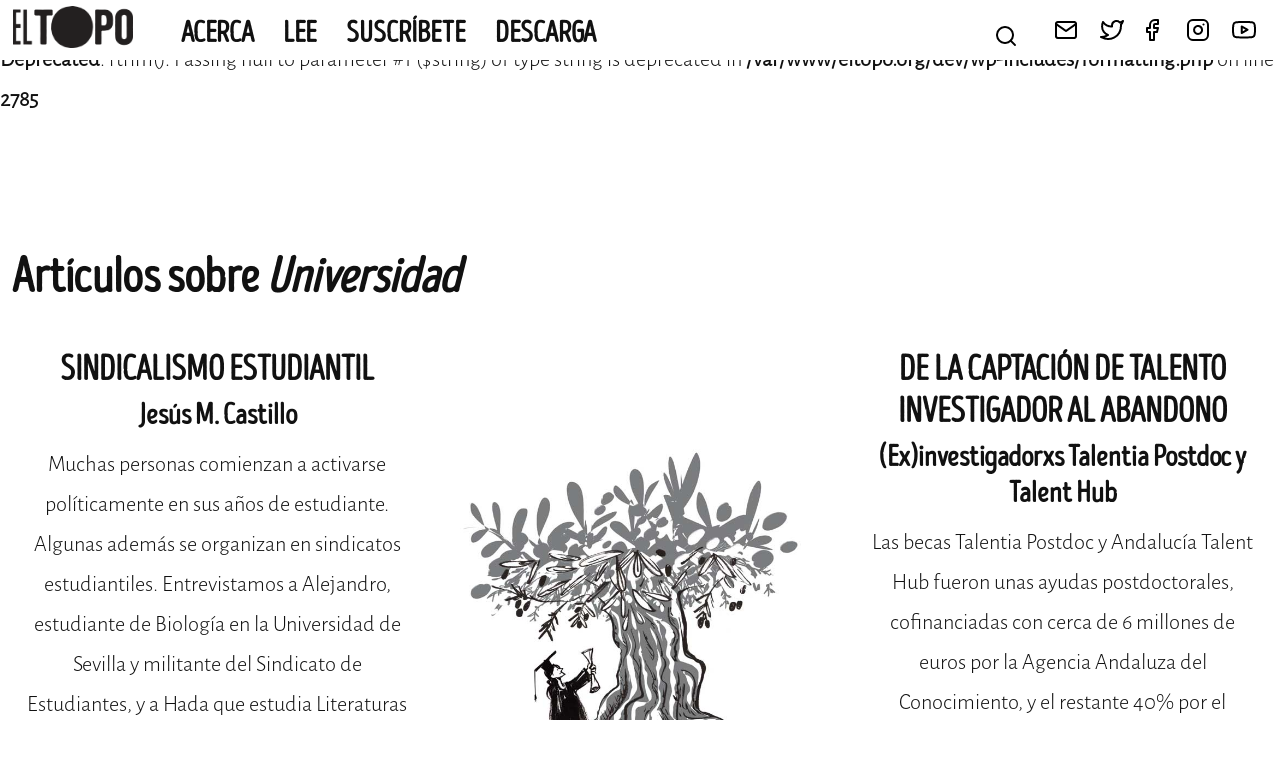

--- FILE ---
content_type: text/html; charset=UTF-8
request_url: https://devdev.eltopo.org/tag/universidad/
body_size: 8764
content:
<br />
<b>Deprecated</b>:  rtrim(): Passing null to parameter #1 ($string) of type string is deprecated in <b>/var/www/eltopo.org/dev/wp-includes/formatting.php</b> on line <b>2785</b><br />

<!DOCTYPE html>
<html lang="es" xmlns:og="http://opengraphprotocol.org/schema/" xmlns:fb="http://www.facebook.com/2008/fbml">
<head>
	<meta charset="UTF-8">
	<meta name="viewport" content="width=device-width, initial-scale=1">
	<link rel="profile" href="https://gmpg.org/xfn/11">

	<title>universidad &#8211; EL TOPO</title>
<meta name='robots' content='max-image-preview:large' />
<link rel="alternate" type="application/rss+xml" title="EL TOPO &raquo; Feed" href="https://devdev.eltopo.org/feed/" />
<link rel="alternate" type="application/rss+xml" title="EL TOPO &raquo; Feed de los comentarios" href="https://devdev.eltopo.org/comments/feed/" />
<link rel="alternate" type="application/rss+xml" title="EL TOPO &raquo; Etiqueta universidad del feed" href="https://devdev.eltopo.org/tag/universidad/feed/" />
<script>
window._wpemojiSettings = {"baseUrl":"https:\/\/s.w.org\/images\/core\/emoji\/14.0.0\/72x72\/","ext":".png","svgUrl":"https:\/\/s.w.org\/images\/core\/emoji\/14.0.0\/svg\/","svgExt":".svg","source":{"concatemoji":"https:\/\/devdev.eltopo.org\/wp-includes\/js\/wp-emoji-release.min.js?ver=6.1.1"}};
/*! This file is auto-generated */
!function(e,a,t){var n,r,o,i=a.createElement("canvas"),p=i.getContext&&i.getContext("2d");function s(e,t){var a=String.fromCharCode,e=(p.clearRect(0,0,i.width,i.height),p.fillText(a.apply(this,e),0,0),i.toDataURL());return p.clearRect(0,0,i.width,i.height),p.fillText(a.apply(this,t),0,0),e===i.toDataURL()}function c(e){var t=a.createElement("script");t.src=e,t.defer=t.type="text/javascript",a.getElementsByTagName("head")[0].appendChild(t)}for(o=Array("flag","emoji"),t.supports={everything:!0,everythingExceptFlag:!0},r=0;r<o.length;r++)t.supports[o[r]]=function(e){if(p&&p.fillText)switch(p.textBaseline="top",p.font="600 32px Arial",e){case"flag":return s([127987,65039,8205,9895,65039],[127987,65039,8203,9895,65039])?!1:!s([55356,56826,55356,56819],[55356,56826,8203,55356,56819])&&!s([55356,57332,56128,56423,56128,56418,56128,56421,56128,56430,56128,56423,56128,56447],[55356,57332,8203,56128,56423,8203,56128,56418,8203,56128,56421,8203,56128,56430,8203,56128,56423,8203,56128,56447]);case"emoji":return!s([129777,127995,8205,129778,127999],[129777,127995,8203,129778,127999])}return!1}(o[r]),t.supports.everything=t.supports.everything&&t.supports[o[r]],"flag"!==o[r]&&(t.supports.everythingExceptFlag=t.supports.everythingExceptFlag&&t.supports[o[r]]);t.supports.everythingExceptFlag=t.supports.everythingExceptFlag&&!t.supports.flag,t.DOMReady=!1,t.readyCallback=function(){t.DOMReady=!0},t.supports.everything||(n=function(){t.readyCallback()},a.addEventListener?(a.addEventListener("DOMContentLoaded",n,!1),e.addEventListener("load",n,!1)):(e.attachEvent("onload",n),a.attachEvent("onreadystatechange",function(){"complete"===a.readyState&&t.readyCallback()})),(e=t.source||{}).concatemoji?c(e.concatemoji):e.wpemoji&&e.twemoji&&(c(e.twemoji),c(e.wpemoji)))}(window,document,window._wpemojiSettings);
</script>
<style>
img.wp-smiley,
img.emoji {
	display: inline !important;
	border: none !important;
	box-shadow: none !important;
	height: 1em !important;
	width: 1em !important;
	margin: 0 0.07em !important;
	vertical-align: -0.1em !important;
	background: none !important;
	padding: 0 !important;
}
</style>
	<link rel='stylesheet' id='wp-block-library-css' href='https://devdev.eltopo.org/wp-includes/css/dist/block-library/style.min.css?ver=6.1.1' media='all' />
<link rel='stylesheet' id='classic-theme-styles-css' href='https://devdev.eltopo.org/wp-includes/css/classic-themes.min.css?ver=1' media='all' />
<style id='global-styles-inline-css'>
body{--wp--preset--color--black: #000000;--wp--preset--color--cyan-bluish-gray: #abb8c3;--wp--preset--color--white: #ffffff;--wp--preset--color--pale-pink: #f78da7;--wp--preset--color--vivid-red: #cf2e2e;--wp--preset--color--luminous-vivid-orange: #ff6900;--wp--preset--color--luminous-vivid-amber: #fcb900;--wp--preset--color--light-green-cyan: #7bdcb5;--wp--preset--color--vivid-green-cyan: #00d084;--wp--preset--color--pale-cyan-blue: #8ed1fc;--wp--preset--color--vivid-cyan-blue: #0693e3;--wp--preset--color--vivid-purple: #9b51e0;--wp--preset--gradient--vivid-cyan-blue-to-vivid-purple: linear-gradient(135deg,rgba(6,147,227,1) 0%,rgb(155,81,224) 100%);--wp--preset--gradient--light-green-cyan-to-vivid-green-cyan: linear-gradient(135deg,rgb(122,220,180) 0%,rgb(0,208,130) 100%);--wp--preset--gradient--luminous-vivid-amber-to-luminous-vivid-orange: linear-gradient(135deg,rgba(252,185,0,1) 0%,rgba(255,105,0,1) 100%);--wp--preset--gradient--luminous-vivid-orange-to-vivid-red: linear-gradient(135deg,rgba(255,105,0,1) 0%,rgb(207,46,46) 100%);--wp--preset--gradient--very-light-gray-to-cyan-bluish-gray: linear-gradient(135deg,rgb(238,238,238) 0%,rgb(169,184,195) 100%);--wp--preset--gradient--cool-to-warm-spectrum: linear-gradient(135deg,rgb(74,234,220) 0%,rgb(151,120,209) 20%,rgb(207,42,186) 40%,rgb(238,44,130) 60%,rgb(251,105,98) 80%,rgb(254,248,76) 100%);--wp--preset--gradient--blush-light-purple: linear-gradient(135deg,rgb(255,206,236) 0%,rgb(152,150,240) 100%);--wp--preset--gradient--blush-bordeaux: linear-gradient(135deg,rgb(254,205,165) 0%,rgb(254,45,45) 50%,rgb(107,0,62) 100%);--wp--preset--gradient--luminous-dusk: linear-gradient(135deg,rgb(255,203,112) 0%,rgb(199,81,192) 50%,rgb(65,88,208) 100%);--wp--preset--gradient--pale-ocean: linear-gradient(135deg,rgb(255,245,203) 0%,rgb(182,227,212) 50%,rgb(51,167,181) 100%);--wp--preset--gradient--electric-grass: linear-gradient(135deg,rgb(202,248,128) 0%,rgb(113,206,126) 100%);--wp--preset--gradient--midnight: linear-gradient(135deg,rgb(2,3,129) 0%,rgb(40,116,252) 100%);--wp--preset--duotone--dark-grayscale: url('#wp-duotone-dark-grayscale');--wp--preset--duotone--grayscale: url('#wp-duotone-grayscale');--wp--preset--duotone--purple-yellow: url('#wp-duotone-purple-yellow');--wp--preset--duotone--blue-red: url('#wp-duotone-blue-red');--wp--preset--duotone--midnight: url('#wp-duotone-midnight');--wp--preset--duotone--magenta-yellow: url('#wp-duotone-magenta-yellow');--wp--preset--duotone--purple-green: url('#wp-duotone-purple-green');--wp--preset--duotone--blue-orange: url('#wp-duotone-blue-orange');--wp--preset--font-size--small: 13px;--wp--preset--font-size--medium: 20px;--wp--preset--font-size--large: 36px;--wp--preset--font-size--x-large: 42px;--wp--preset--spacing--20: 0.44rem;--wp--preset--spacing--30: 0.67rem;--wp--preset--spacing--40: 1rem;--wp--preset--spacing--50: 1.5rem;--wp--preset--spacing--60: 2.25rem;--wp--preset--spacing--70: 3.38rem;--wp--preset--spacing--80: 5.06rem;}:where(.is-layout-flex){gap: 0.5em;}body .is-layout-flow > .alignleft{float: left;margin-inline-start: 0;margin-inline-end: 2em;}body .is-layout-flow > .alignright{float: right;margin-inline-start: 2em;margin-inline-end: 0;}body .is-layout-flow > .aligncenter{margin-left: auto !important;margin-right: auto !important;}body .is-layout-constrained > .alignleft{float: left;margin-inline-start: 0;margin-inline-end: 2em;}body .is-layout-constrained > .alignright{float: right;margin-inline-start: 2em;margin-inline-end: 0;}body .is-layout-constrained > .aligncenter{margin-left: auto !important;margin-right: auto !important;}body .is-layout-constrained > :where(:not(.alignleft):not(.alignright):not(.alignfull)){max-width: var(--wp--style--global--content-size);margin-left: auto !important;margin-right: auto !important;}body .is-layout-constrained > .alignwide{max-width: var(--wp--style--global--wide-size);}body .is-layout-flex{display: flex;}body .is-layout-flex{flex-wrap: wrap;align-items: center;}body .is-layout-flex > *{margin: 0;}:where(.wp-block-columns.is-layout-flex){gap: 2em;}.has-black-color{color: var(--wp--preset--color--black) !important;}.has-cyan-bluish-gray-color{color: var(--wp--preset--color--cyan-bluish-gray) !important;}.has-white-color{color: var(--wp--preset--color--white) !important;}.has-pale-pink-color{color: var(--wp--preset--color--pale-pink) !important;}.has-vivid-red-color{color: var(--wp--preset--color--vivid-red) !important;}.has-luminous-vivid-orange-color{color: var(--wp--preset--color--luminous-vivid-orange) !important;}.has-luminous-vivid-amber-color{color: var(--wp--preset--color--luminous-vivid-amber) !important;}.has-light-green-cyan-color{color: var(--wp--preset--color--light-green-cyan) !important;}.has-vivid-green-cyan-color{color: var(--wp--preset--color--vivid-green-cyan) !important;}.has-pale-cyan-blue-color{color: var(--wp--preset--color--pale-cyan-blue) !important;}.has-vivid-cyan-blue-color{color: var(--wp--preset--color--vivid-cyan-blue) !important;}.has-vivid-purple-color{color: var(--wp--preset--color--vivid-purple) !important;}.has-black-background-color{background-color: var(--wp--preset--color--black) !important;}.has-cyan-bluish-gray-background-color{background-color: var(--wp--preset--color--cyan-bluish-gray) !important;}.has-white-background-color{background-color: var(--wp--preset--color--white) !important;}.has-pale-pink-background-color{background-color: var(--wp--preset--color--pale-pink) !important;}.has-vivid-red-background-color{background-color: var(--wp--preset--color--vivid-red) !important;}.has-luminous-vivid-orange-background-color{background-color: var(--wp--preset--color--luminous-vivid-orange) !important;}.has-luminous-vivid-amber-background-color{background-color: var(--wp--preset--color--luminous-vivid-amber) !important;}.has-light-green-cyan-background-color{background-color: var(--wp--preset--color--light-green-cyan) !important;}.has-vivid-green-cyan-background-color{background-color: var(--wp--preset--color--vivid-green-cyan) !important;}.has-pale-cyan-blue-background-color{background-color: var(--wp--preset--color--pale-cyan-blue) !important;}.has-vivid-cyan-blue-background-color{background-color: var(--wp--preset--color--vivid-cyan-blue) !important;}.has-vivid-purple-background-color{background-color: var(--wp--preset--color--vivid-purple) !important;}.has-black-border-color{border-color: var(--wp--preset--color--black) !important;}.has-cyan-bluish-gray-border-color{border-color: var(--wp--preset--color--cyan-bluish-gray) !important;}.has-white-border-color{border-color: var(--wp--preset--color--white) !important;}.has-pale-pink-border-color{border-color: var(--wp--preset--color--pale-pink) !important;}.has-vivid-red-border-color{border-color: var(--wp--preset--color--vivid-red) !important;}.has-luminous-vivid-orange-border-color{border-color: var(--wp--preset--color--luminous-vivid-orange) !important;}.has-luminous-vivid-amber-border-color{border-color: var(--wp--preset--color--luminous-vivid-amber) !important;}.has-light-green-cyan-border-color{border-color: var(--wp--preset--color--light-green-cyan) !important;}.has-vivid-green-cyan-border-color{border-color: var(--wp--preset--color--vivid-green-cyan) !important;}.has-pale-cyan-blue-border-color{border-color: var(--wp--preset--color--pale-cyan-blue) !important;}.has-vivid-cyan-blue-border-color{border-color: var(--wp--preset--color--vivid-cyan-blue) !important;}.has-vivid-purple-border-color{border-color: var(--wp--preset--color--vivid-purple) !important;}.has-vivid-cyan-blue-to-vivid-purple-gradient-background{background: var(--wp--preset--gradient--vivid-cyan-blue-to-vivid-purple) !important;}.has-light-green-cyan-to-vivid-green-cyan-gradient-background{background: var(--wp--preset--gradient--light-green-cyan-to-vivid-green-cyan) !important;}.has-luminous-vivid-amber-to-luminous-vivid-orange-gradient-background{background: var(--wp--preset--gradient--luminous-vivid-amber-to-luminous-vivid-orange) !important;}.has-luminous-vivid-orange-to-vivid-red-gradient-background{background: var(--wp--preset--gradient--luminous-vivid-orange-to-vivid-red) !important;}.has-very-light-gray-to-cyan-bluish-gray-gradient-background{background: var(--wp--preset--gradient--very-light-gray-to-cyan-bluish-gray) !important;}.has-cool-to-warm-spectrum-gradient-background{background: var(--wp--preset--gradient--cool-to-warm-spectrum) !important;}.has-blush-light-purple-gradient-background{background: var(--wp--preset--gradient--blush-light-purple) !important;}.has-blush-bordeaux-gradient-background{background: var(--wp--preset--gradient--blush-bordeaux) !important;}.has-luminous-dusk-gradient-background{background: var(--wp--preset--gradient--luminous-dusk) !important;}.has-pale-ocean-gradient-background{background: var(--wp--preset--gradient--pale-ocean) !important;}.has-electric-grass-gradient-background{background: var(--wp--preset--gradient--electric-grass) !important;}.has-midnight-gradient-background{background: var(--wp--preset--gradient--midnight) !important;}.has-small-font-size{font-size: var(--wp--preset--font-size--small) !important;}.has-medium-font-size{font-size: var(--wp--preset--font-size--medium) !important;}.has-large-font-size{font-size: var(--wp--preset--font-size--large) !important;}.has-x-large-font-size{font-size: var(--wp--preset--font-size--x-large) !important;}
.wp-block-navigation a:where(:not(.wp-element-button)){color: inherit;}
:where(.wp-block-columns.is-layout-flex){gap: 2em;}
.wp-block-pullquote{font-size: 1.5em;line-height: 1.6;}
</style>
<link rel='stylesheet' id='contact-form-7-css' href='https://devdev.eltopo.org/wp-content/plugins/contact-form-7/includes/css/styles.css?ver=5.7.3' media='all' />
<link rel='stylesheet' id='topo-style-base-css' href='https://devdev.eltopo.org/wp-content/themes/topo/style.css?ver=1.0.0' media='all' />
<link rel='stylesheet' id='topo-style-css' href='https://devdev.eltopo.org/wp-content/themes/topo/css/style.css?ver=1.0.0' media='all' />
<link rel="https://api.w.org/" href="https://devdev.eltopo.org/wp-json/" /><link rel="alternate" type="application/json" href="https://devdev.eltopo.org/wp-json/wp/v2/tags/722" /><link rel="EditURI" type="application/rsd+xml" title="RSD" href="https://devdev.eltopo.org/xmlrpc.php?rsd" />
<link rel="wlwmanifest" type="application/wlwmanifest+xml" href="https://devdev.eltopo.org/wp-includes/wlwmanifest.xml" />
<meta name="generator" content="WordPress 6.1.1" />
<link rel='shortcut icon' href='https://devdev.eltopo.org/wp-content/themes/topo/img/favicon.png' />
		<style type="text/css">
					.site-title,
			.site-description {
				position: absolute;
				clip: rect(1px, 1px, 1px, 1px);
				}
					</style>
		<link rel="icon" href="https://devdev.eltopo.org/wp-content/uploads/2022/09/cropped-favicon-32x32.png" sizes="32x32" />
<link rel="icon" href="https://devdev.eltopo.org/wp-content/uploads/2022/09/cropped-favicon-192x192.png" sizes="192x192" />
<link rel="apple-touch-icon" href="https://devdev.eltopo.org/wp-content/uploads/2022/09/cropped-favicon-180x180.png" />
<meta name="msapplication-TileImage" content="https://devdev.eltopo.org/wp-content/uploads/2022/09/cropped-favicon-270x270.png" />
</head>
<body class="archive tag tag-universidad tag-722 wp-custom-logo backdrop hfeed no-sidebar">
<svg xmlns="http://www.w3.org/2000/svg" viewBox="0 0 0 0" width="0" height="0" focusable="false" role="none" style="visibility: hidden; position: absolute; left: -9999px; overflow: hidden;" ><defs><filter id="wp-duotone-dark-grayscale"><feColorMatrix color-interpolation-filters="sRGB" type="matrix" values=" .299 .587 .114 0 0 .299 .587 .114 0 0 .299 .587 .114 0 0 .299 .587 .114 0 0 " /><feComponentTransfer color-interpolation-filters="sRGB" ><feFuncR type="table" tableValues="0 0.49803921568627" /><feFuncG type="table" tableValues="0 0.49803921568627" /><feFuncB type="table" tableValues="0 0.49803921568627" /><feFuncA type="table" tableValues="1 1" /></feComponentTransfer><feComposite in2="SourceGraphic" operator="in" /></filter></defs></svg><svg xmlns="http://www.w3.org/2000/svg" viewBox="0 0 0 0" width="0" height="0" focusable="false" role="none" style="visibility: hidden; position: absolute; left: -9999px; overflow: hidden;" ><defs><filter id="wp-duotone-grayscale"><feColorMatrix color-interpolation-filters="sRGB" type="matrix" values=" .299 .587 .114 0 0 .299 .587 .114 0 0 .299 .587 .114 0 0 .299 .587 .114 0 0 " /><feComponentTransfer color-interpolation-filters="sRGB" ><feFuncR type="table" tableValues="0 1" /><feFuncG type="table" tableValues="0 1" /><feFuncB type="table" tableValues="0 1" /><feFuncA type="table" tableValues="1 1" /></feComponentTransfer><feComposite in2="SourceGraphic" operator="in" /></filter></defs></svg><svg xmlns="http://www.w3.org/2000/svg" viewBox="0 0 0 0" width="0" height="0" focusable="false" role="none" style="visibility: hidden; position: absolute; left: -9999px; overflow: hidden;" ><defs><filter id="wp-duotone-purple-yellow"><feColorMatrix color-interpolation-filters="sRGB" type="matrix" values=" .299 .587 .114 0 0 .299 .587 .114 0 0 .299 .587 .114 0 0 .299 .587 .114 0 0 " /><feComponentTransfer color-interpolation-filters="sRGB" ><feFuncR type="table" tableValues="0.54901960784314 0.98823529411765" /><feFuncG type="table" tableValues="0 1" /><feFuncB type="table" tableValues="0.71764705882353 0.25490196078431" /><feFuncA type="table" tableValues="1 1" /></feComponentTransfer><feComposite in2="SourceGraphic" operator="in" /></filter></defs></svg><svg xmlns="http://www.w3.org/2000/svg" viewBox="0 0 0 0" width="0" height="0" focusable="false" role="none" style="visibility: hidden; position: absolute; left: -9999px; overflow: hidden;" ><defs><filter id="wp-duotone-blue-red"><feColorMatrix color-interpolation-filters="sRGB" type="matrix" values=" .299 .587 .114 0 0 .299 .587 .114 0 0 .299 .587 .114 0 0 .299 .587 .114 0 0 " /><feComponentTransfer color-interpolation-filters="sRGB" ><feFuncR type="table" tableValues="0 1" /><feFuncG type="table" tableValues="0 0.27843137254902" /><feFuncB type="table" tableValues="0.5921568627451 0.27843137254902" /><feFuncA type="table" tableValues="1 1" /></feComponentTransfer><feComposite in2="SourceGraphic" operator="in" /></filter></defs></svg><svg xmlns="http://www.w3.org/2000/svg" viewBox="0 0 0 0" width="0" height="0" focusable="false" role="none" style="visibility: hidden; position: absolute; left: -9999px; overflow: hidden;" ><defs><filter id="wp-duotone-midnight"><feColorMatrix color-interpolation-filters="sRGB" type="matrix" values=" .299 .587 .114 0 0 .299 .587 .114 0 0 .299 .587 .114 0 0 .299 .587 .114 0 0 " /><feComponentTransfer color-interpolation-filters="sRGB" ><feFuncR type="table" tableValues="0 0" /><feFuncG type="table" tableValues="0 0.64705882352941" /><feFuncB type="table" tableValues="0 1" /><feFuncA type="table" tableValues="1 1" /></feComponentTransfer><feComposite in2="SourceGraphic" operator="in" /></filter></defs></svg><svg xmlns="http://www.w3.org/2000/svg" viewBox="0 0 0 0" width="0" height="0" focusable="false" role="none" style="visibility: hidden; position: absolute; left: -9999px; overflow: hidden;" ><defs><filter id="wp-duotone-magenta-yellow"><feColorMatrix color-interpolation-filters="sRGB" type="matrix" values=" .299 .587 .114 0 0 .299 .587 .114 0 0 .299 .587 .114 0 0 .299 .587 .114 0 0 " /><feComponentTransfer color-interpolation-filters="sRGB" ><feFuncR type="table" tableValues="0.78039215686275 1" /><feFuncG type="table" tableValues="0 0.94901960784314" /><feFuncB type="table" tableValues="0.35294117647059 0.47058823529412" /><feFuncA type="table" tableValues="1 1" /></feComponentTransfer><feComposite in2="SourceGraphic" operator="in" /></filter></defs></svg><svg xmlns="http://www.w3.org/2000/svg" viewBox="0 0 0 0" width="0" height="0" focusable="false" role="none" style="visibility: hidden; position: absolute; left: -9999px; overflow: hidden;" ><defs><filter id="wp-duotone-purple-green"><feColorMatrix color-interpolation-filters="sRGB" type="matrix" values=" .299 .587 .114 0 0 .299 .587 .114 0 0 .299 .587 .114 0 0 .299 .587 .114 0 0 " /><feComponentTransfer color-interpolation-filters="sRGB" ><feFuncR type="table" tableValues="0.65098039215686 0.40392156862745" /><feFuncG type="table" tableValues="0 1" /><feFuncB type="table" tableValues="0.44705882352941 0.4" /><feFuncA type="table" tableValues="1 1" /></feComponentTransfer><feComposite in2="SourceGraphic" operator="in" /></filter></defs></svg><svg xmlns="http://www.w3.org/2000/svg" viewBox="0 0 0 0" width="0" height="0" focusable="false" role="none" style="visibility: hidden; position: absolute; left: -9999px; overflow: hidden;" ><defs><filter id="wp-duotone-blue-orange"><feColorMatrix color-interpolation-filters="sRGB" type="matrix" values=" .299 .587 .114 0 0 .299 .587 .114 0 0 .299 .587 .114 0 0 .299 .587 .114 0 0 " /><feComponentTransfer color-interpolation-filters="sRGB" ><feFuncR type="table" tableValues="0.098039215686275 1" /><feFuncG type="table" tableValues="0 0.66274509803922" /><feFuncB type="table" tableValues="0.84705882352941 0.41960784313725" /><feFuncA type="table" tableValues="1 1" /></feComponentTransfer><feComposite in2="SourceGraphic" operator="in" /></filter></defs></svg><div id="page" class="site">
	<a class="skip-link screen-reader-text" href="#primary">Skip to content</a>

	<header id="masthead" class="site-header">
			<div class="site-branding">
					<a href="https://devdev.eltopo.org/" class="custom-logo-link" rel="home"><img width="592" height="206" src="https://devdev.eltopo.org/wp-content/uploads/2021/11/cabecera-simple.png" class="custom-logo" alt="EL TOPO" decoding="async" srcset="https://devdev.eltopo.org/wp-content/uploads/2021/11/cabecera-simple.png 592w, https://devdev.eltopo.org/wp-content/uploads/2021/11/cabecera-simple-300x104.png 300w" sizes="(max-width: 592px) 100vw, 592px" /></a>							<p class="site-title">
									<a href="https://devdev.eltopo.org/" rel="home">
											EL TOPO									</a>
							</p>
												<p class="site-description">
									El periódico tabernario bimestral más leído desde Sevilla							</p>
								</div>
			<div class="site-navigation">
					<nav id="site-navigation" class="site_navigation__left main-navigation">
							<button class="menu-toggle" aria-controls="primary-menu" aria-expanded="false">
									<img class="closed" src="/wp-content/themes/topo/img/feather/menu.svg" />
									<img class="open" src="/wp-content/themes/topo/img/feather/x.svg" />
							</button>
							<div class="menu-menu-principal-container"><ul id="primary-menu" class="menu"><li id="menu-item-5038" class="menu-item menu-item-type-post_type menu-item-object-page menu-item-5038"><a href="https://devdev.eltopo.org/el_topo/">Acerca</a></li>
<li id="menu-item-8397" class="menu-item menu-item-type-post_type menu-item-object-page menu-item-8397"><a href="https://devdev.eltopo.org/lee/">Lee</a></li>
<li id="menu-item-8390" class="menu-item menu-item-type-post_type menu-item-object-page menu-item-8390"><a href="https://devdev.eltopo.org/suscribete/">Suscríbete</a></li>
<li id="menu-item-5042" class="menu-item menu-item-type-post_type menu-item-object-page menu-item-5042"><a href="https://devdev.eltopo.org/leer-descargar-el-topo/">Descarga</a></li>
</ul></div>					</nav>
					<div class="site-navigation__right">
							<div class="search-widget">
									<img class="trigger" src="/wp-content/themes/topo/img/feather/search.svg" />
									<div class="search-wrapper">
											<form class="search-form" action="/">
													<input class="search-form__query" type="text" placeholder="¿Qué buscas?" name="s" />
													<input class="search-form__submit" type="submit" value="Busca" />
											</form>
											<img class="bg" src="/wp-content/themes/topo/img/logos/logo--el-topo--footer.jpg" /><br/>
											<img class="trigger close" src="/wp-content/themes/topo/img/feather/x.svg" />
									</div>
							</div>
							<div class="menu-social">
									<ul class="menu-social__items menu-inline">
											<li class="menu-social__item">
													<a href="/contacta">
														<img src="/wp-content/themes/topo/img/feather/mail.svg" />
													</a>
											</li>
											<li class="menu-social__item">
													<a href="http://twitter.com/@TopoTabernario" target="_blank">
														<img src="/wp-content/themes/topo/img/feather/twitter.svg" />
													</a>
											</li>
											<li class="menu-social__item menu-social__item--facebook">
													<a href="http://www.facebook.com/TopoTabernario" target="_blank">
															<img src="/wp-content/themes/topo/img/feather/facebook.svg" />
													</a>
											</li>
											<li class="menu-social__item">
													<a href="https://www.instagram.com/topotabernario/" target="_blank">
															<img src="/wp-content/themes/topo/img/feather/instagram.svg" />
													</a>
											</li>
											<li class="menu-social__item">
													<a href="http://www.youtube.com/channel/UC3oXzkzOwWPXEqbVnmgOjWA" target="_blank">
															<img src="/wp-content/themes/topo/img/feather/youtube.svg" />
													</a>
											</li>
									</ul>
							</div>
					</div>
			</div>
	</header><!-- #masthead -->

	<main id="primary" class="site-main">

		
			<header class="page-header">
					<h1 class="page-title">
						Artículos sobre <em>universidad</em>					</h1>
			</header><!-- .page-header -->
      <div class="view-posts">
          <div class="view-posts__items grid-three">
			        <a href="https://devdev.eltopo.org/sindicalismo-estudiantil/"class="view-posts__item post-simple">
            <div class="post-simple__image">
               <img src="" loading="lazy" />
            </div>
            <h2 class="post-simple__title">
               Sindicalismo estudiantil            </h2>
            <h3 class="post-simple__author">
               Jesús M. Castillo            </h3>
            <div class="post-simple__summary">
                Muchas personas comienzan a activarse políticamente en sus años de estudiante. Algunas además se organizan en sindicatos estudiantiles. Entrevistamos a Alejandro, estudiante de Biología en la Universidad de Sevilla y militante del Sindicato de Estudiantes, y a Hada que estudia Literaturas Comparadas en la Universidad de Granada y participa en la Unión Sindical Estudiantil. Hada [&hellip;]            </div>
            <div class="post-simple__meta">
                                nº42 | 1            </div>
        </a>
			        <a href="https://devdev.eltopo.org/diploma-bajo-un-olivo/"class="view-posts__item post-simple">
            <div class="post-simple__image">
               <img src="https://devdev.eltopo.org/wp-content/uploads/2019/01/desmo_web.jpg" loading="lazy" />
            </div>
            <h2 class="post-simple__title">
               Diploma bajo un olivo            </h2>
            <h3 class="post-simple__author">
               Carmen Camacho            </h3>
            <div class="post-simple__summary">
                Cuando llegué a mi casa con el título de la Complu, en el que se leía —la letra gorda— que ya era licenciada en periodismo, extendí el turulo al paterfamilias y le dije, no sin guasa: «El título. Mejor quédatelo tú, que yo seguro que lo pierdo. Para que lo cuelgues en tu despacho». «Qué [&hellip;]            </div>
            <div class="post-simple__meta">
                                nº31 | 1            </div>
        </a>
			        <a href="https://devdev.eltopo.org/de-la-captacion-de-talento-investigador-al-abandono/"class="view-posts__item post-simple">
            <div class="post-simple__image">
               <img src="" loading="lazy" />
            </div>
            <h2 class="post-simple__title">
               De la captación de talento investigador al abandono            </h2>
            <h3 class="post-simple__author">
               (Ex)investigadorxs Talentia Postdoc y Talent Hub            </h3>
            <div class="post-simple__summary">
                Las becas Talentia Postdoc y Andalucía Talent Hub fueron unas ayudas postdoctorales, cofinanciadas con cerca de 6 millones de euros por la Agencia Andaluza del Conocimiento, y el restante 40% por el Programa Marie Curie Personas de la UE. Estaban llamadas a ser la punta de lanza del sistema científico andaluz mediante la captación de [&hellip;]            </div>
            <div class="post-simple__meta">
                                nº23 | 1            </div>
        </a>
			        <a href="https://devdev.eltopo.org/tienen-los-conocimientos-africanos-alguna-cabida-en-las-universidades-andaluzas/"class="view-posts__item post-simple">
            <div class="post-simple__image">
               <img src="https://devdev.eltopo.org/wp-content/uploads/2017/06/poliand.jpg" loading="lazy" />
            </div>
            <h2 class="post-simple__title">
               ¿Tienen los conocimientos africanos alguna cabida en las universidades andaluzas?            </h2>
            <h3 class="post-simple__author">
               Susana Moreno Maestro            </h3>
            <div class="post-simple__summary">
                Universidad y movimientos sociales La relación entre la Universidad y los movimientos sociales no siempre es una relación fácil, los casos de colaboración son muy puntuales y se llevan a cabo a iniciativa de personas concretas, la mayoría de las veces vinculadas de alguna manera con ambos espacios[1]. Sin embargo, la relación debiera ser mucho [&hellip;]            </div>
            <div class="post-simple__meta">
                                nº22 | 1            </div>
        </a>
			        <a href="https://devdev.eltopo.org/luchando-contra-los-abusos-en-la-universidad-de-sevilla/"class="view-posts__item post-simple">
            <div class="post-simple__image">
               <img src="https://devdev.eltopo.org/wp-content/uploads/2017/04/Política-local-copy.jpg" loading="lazy" />
            </div>
            <h2 class="post-simple__title">
               Luchando contra los abusos en la Universidad de Sevilla            </h2>
            <h3 class="post-simple__author">
               Victoria Muñoz Tinoco            </h3>
            <div class="post-simple__summary">
                El 9 de enero de este año conocimos que Santiago Romero, catedrático del Departamento de Educación Física y Deporte de la Universidad de Sevilla (US), había sido condenado a 7 años de prisión por abuso sexual y lesiones a dos profesoras y una becaria de su departamento entre los años 2006 y 2010. Los hechos [&hellip;]            </div>
            <div class="post-simple__meta">
                                nº21 | 1            </div>
        </a>
			        <a href="https://devdev.eltopo.org/la-universidad-ante-la-austeridad/"class="view-posts__item post-simple">
            <div class="post-simple__image">
               <img src="https://devdev.eltopo.org/wp-content/uploads/2016/10/12-y-13-economia-Mon-Aguilar.jpg" loading="lazy" />
            </div>
            <h2 class="post-simple__title">
               La universidad ante la austeridad            </h2>
            <h3 class="post-simple__author">
               Pablo Lópiz Cantó            </h3>
            <div class="post-simple__summary">
                A la universidad le ocurre como a la mayoría de los centros educativos. Son, para muchos de sus habitantes, una modalidad de eso que Augé llamara «no lugares». Espacios de tránsito. Para quienes la habitan de una forma más estable, es decir para quienes trabajan con contrato fijo en ella, el grueso de la población [&hellip;]            </div>
            <div class="post-simple__meta">
                                nº18 | 1            </div>
        </a>
			        <a href="https://devdev.eltopo.org/feminismo-rural-en-construccion/"class="view-posts__item post-simple">
            <div class="post-simple__image">
               <img src="https://devdev.eltopo.org/wp-content/uploads/2016/06/05-Sostenibilique-Guillermo-Marrufo.jpg" loading="lazy" />
            </div>
            <h2 class="post-simple__title">
               Feminismo rural en construcción            </h2>
            <h3 class="post-simple__author">
               Feminario de la Universidad Rural Paulo Freire Serranía de Ronda            </h3>
            <div class="post-simple__summary">
                La URPF y el Feminario. La dimensión rural y la sostenibilidadA lo largo de nuestra trayectoria hemos entendido que en cualquiera de estos ámbitos el posicionamiento feminista es una necesidad. Nuestra práctica es sencilla, responde a las necesidades que sentimos, a lo que nos afecta como mujeres con planteamientos críticos. Creemos que el feminismo tiene [&hellip;]            </div>
            <div class="post-simple__meta">
                                nº16 | 1            </div>
        </a>
			      </div>
			<div class="tag-cloud">
					<a href="https://devdev.eltopo.org/tag/anarquismo/" class="tag-cloud-link tag-link-289 tag-link-position-1" style="font-size: 24.127659574468pt;" aria-label="anarquismo (16 elementos)">anarquismo</a>
<a href="https://devdev.eltopo.org/tag/andalucia/" class="tag-cloud-link tag-link-205 tag-link-position-2" style="font-size: 37.872340425532pt;" aria-label="andalucia (40 elementos)">andalucia</a>
<a href="https://devdev.eltopo.org/tag/aniversario/" class="tag-cloud-link tag-link-56 tag-link-position-3" style="font-size: 15.808510638298pt;" aria-label="Aniversario (9 elementos)">Aniversario</a>
<a href="https://devdev.eltopo.org/tag/arte/" class="tag-cloud-link tag-link-92 tag-link-position-4" style="font-size: 15.808510638298pt;" aria-label="arte (9 elementos)">arte</a>
<a href="https://devdev.eltopo.org/tag/autogestion/" class="tag-cloud-link tag-link-104 tag-link-position-5" style="font-size: 30.276595744681pt;" aria-label="autogestión (24 elementos)">autogestión</a>
<a href="https://devdev.eltopo.org/tag/cambio-climatico/" class="tag-cloud-link tag-link-1303 tag-link-position-6" style="font-size: 18.702127659574pt;" aria-label="cambio climático (11 elementos)">cambio climático</a>
<a href="https://devdev.eltopo.org/tag/capitalismo/" class="tag-cloud-link tag-link-498 tag-link-position-7" style="font-size: 18.702127659574pt;" aria-label="capitalismo (11 elementos)">capitalismo</a>
<a href="https://devdev.eltopo.org/tag/comunidad/" class="tag-cloud-link tag-link-98 tag-link-position-8" style="font-size: 22.31914893617pt;" aria-label="comunidad (14 elementos)">comunidad</a>
<a href="https://devdev.eltopo.org/tag/cooperativismo/" class="tag-cloud-link tag-link-112 tag-link-position-9" style="font-size: 17.255319148936pt;" aria-label="cooperativismo (10 elementos)">cooperativismo</a>
<a href="https://devdev.eltopo.org/tag/covid-19/" class="tag-cloud-link tag-link-1636 tag-link-position-10" style="font-size: 17.255319148936pt;" aria-label="covid-19 (10 elementos)">covid-19</a>
<a href="https://devdev.eltopo.org/tag/cuerpos/" class="tag-cloud-link tag-link-309 tag-link-position-11" style="font-size: 22.31914893617pt;" aria-label="cuerpos (14 elementos)">cuerpos</a>
<a href="https://devdev.eltopo.org/tag/cuidados/" class="tag-cloud-link tag-link-103 tag-link-position-12" style="font-size: 26.659574468085pt;" aria-label="cuidados (19 elementos)">cuidados</a>
<a href="https://devdev.eltopo.org/tag/cultura/" class="tag-cloud-link tag-link-93 tag-link-position-13" style="font-size: 25.936170212766pt;" aria-label="cultura (18 elementos)">cultura</a>
<a href="https://devdev.eltopo.org/tag/decrecimiento/" class="tag-cloud-link tag-link-485 tag-link-position-14" style="font-size: 15.808510638298pt;" aria-label="decrecimiento (9 elementos)">decrecimiento</a>
<a href="https://devdev.eltopo.org/tag/derechos/" class="tag-cloud-link tag-link-120 tag-link-position-15" style="font-size: 14pt;" aria-label="derechos (8 elementos)">derechos</a>
<a href="https://devdev.eltopo.org/tag/ecofeminismo/" class="tag-cloud-link tag-link-172 tag-link-position-16" style="font-size: 15.808510638298pt;" aria-label="ecofeminismo (9 elementos)">ecofeminismo</a>
<a href="https://devdev.eltopo.org/tag/ecologistas-en-accion/" class="tag-cloud-link tag-link-603 tag-link-position-17" style="font-size: 15.808510638298pt;" aria-label="ecologistas en acción (9 elementos)">ecologistas en acción</a>
<a href="https://devdev.eltopo.org/tag/ecologia/" class="tag-cloud-link tag-link-612 tag-link-position-18" style="font-size: 15.808510638298pt;" aria-label="ecología (9 elementos)">ecología</a>
<a href="https://devdev.eltopo.org/tag/educacion/" class="tag-cloud-link tag-link-121 tag-link-position-19" style="font-size: 30.63829787234pt;" aria-label="educación (25 elementos)">educación</a>
<a href="https://devdev.eltopo.org/tag/elecciones/" class="tag-cloud-link tag-link-265 tag-link-position-20" style="font-size: 14pt;" aria-label="elecciones (8 elementos)">elecciones</a>
<a href="https://devdev.eltopo.org/tag/emergencia-climatica/" class="tag-cloud-link tag-link-1457 tag-link-position-21" style="font-size: 30.276595744681pt;" aria-label="emergencia climática (24 elementos)">emergencia climática</a>
<a href="https://devdev.eltopo.org/tag/especulacion/" class="tag-cloud-link tag-link-641 tag-link-position-22" style="font-size: 17.255319148936pt;" aria-label="especulación (10 elementos)">especulación</a>
<a href="https://devdev.eltopo.org/tag/feminismo/" class="tag-cloud-link tag-link-277 tag-link-position-23" style="font-size: 24.127659574468pt;" aria-label="feminismo (16 elementos)">feminismo</a>
<a href="https://devdev.eltopo.org/tag/feminismos/" class="tag-cloud-link tag-link-162 tag-link-position-24" style="font-size: 36.425531914894pt;" aria-label="feminismos (36 elementos)">feminismos</a>
<a href="https://devdev.eltopo.org/tag/flamenco/" class="tag-cloud-link tag-link-329 tag-link-position-25" style="font-size: 18.702127659574pt;" aria-label="flamenco (11 elementos)">flamenco</a>
<a href="https://devdev.eltopo.org/tag/fronteras/" class="tag-cloud-link tag-link-542 tag-link-position-26" style="font-size: 18.702127659574pt;" aria-label="fronteras (11 elementos)">fronteras</a>
<a href="https://devdev.eltopo.org/tag/genero/" class="tag-cloud-link tag-link-69 tag-link-position-27" style="font-size: 14pt;" aria-label="genero (8 elementos)">genero</a>
<a href="https://devdev.eltopo.org/tag/gentrificacion/" class="tag-cloud-link tag-link-665 tag-link-position-28" style="font-size: 19.787234042553pt;" aria-label="gentrificación (12 elementos)">gentrificación</a>
<a href="https://devdev.eltopo.org/tag/mediterraneo/" class="tag-cloud-link tag-link-306 tag-link-position-29" style="font-size: 14pt;" aria-label="Mediterraneo (8 elementos)">Mediterraneo</a>
<a href="https://devdev.eltopo.org/tag/migraciones/" class="tag-cloud-link tag-link-415 tag-link-position-30" style="font-size: 30.276595744681pt;" aria-label="migraciones (24 elementos)">migraciones</a>
<a href="https://devdev.eltopo.org/tag/mujeres/" class="tag-cloud-link tag-link-418 tag-link-position-31" style="font-size: 17.255319148936pt;" aria-label="mujeres (10 elementos)">mujeres</a>
<a href="https://devdev.eltopo.org/tag/musica/" class="tag-cloud-link tag-link-452 tag-link-position-32" style="font-size: 14pt;" aria-label="musica (8 elementos)">musica</a>
<a href="https://devdev.eltopo.org/tag/okupacion/" class="tag-cloud-link tag-link-89 tag-link-position-33" style="font-size: 14pt;" aria-label="okupación (8 elementos)">okupación</a>
<a href="https://devdev.eltopo.org/tag/precariedad/" class="tag-cloud-link tag-link-473 tag-link-position-34" style="font-size: 21.234042553191pt;" aria-label="precariedad (13 elementos)">precariedad</a>
<a href="https://devdev.eltopo.org/tag/prensa-libre/" class="tag-cloud-link tag-link-135 tag-link-position-35" style="font-size: 14pt;" aria-label="prensa libre (8 elementos)">prensa libre</a>
<a href="https://devdev.eltopo.org/tag/refugiados/" class="tag-cloud-link tag-link-538 tag-link-position-36" style="font-size: 18.702127659574pt;" aria-label="refugiados (11 elementos)">refugiados</a>
<a href="https://devdev.eltopo.org/tag/salud/" class="tag-cloud-link tag-link-102 tag-link-position-37" style="font-size: 15.808510638298pt;" aria-label="salud (9 elementos)">salud</a>
<a href="https://devdev.eltopo.org/tag/sevilla/" class="tag-cloud-link tag-link-62 tag-link-position-38" style="font-size: 48pt;" aria-label="sevilla (77 elementos)">sevilla</a>
<a href="https://devdev.eltopo.org/tag/sindicalismo/" class="tag-cloud-link tag-link-182 tag-link-position-39" style="font-size: 19.787234042553pt;" aria-label="sindicalismo (12 elementos)">sindicalismo</a>
<a href="https://devdev.eltopo.org/tag/sostenibilidad/" class="tag-cloud-link tag-link-297 tag-link-position-40" style="font-size: 30.63829787234pt;" aria-label="sostenibilidad (25 elementos)">sostenibilidad</a>
<a href="https://devdev.eltopo.org/tag/turismo/" class="tag-cloud-link tag-link-661 tag-link-position-41" style="font-size: 25.212765957447pt;" aria-label="turismo (17 elementos)">turismo</a>
<a href="https://devdev.eltopo.org/tag/turistificacion/" class="tag-cloud-link tag-link-1181 tag-link-position-42" style="font-size: 25.936170212766pt;" aria-label="turistificación (18 elementos)">turistificación</a>
<a href="https://devdev.eltopo.org/tag/turistizacion/" class="tag-cloud-link tag-link-668 tag-link-position-43" style="font-size: 29.553191489362pt;" aria-label="turistización (23 elementos)">turistización</a>
<a href="https://devdev.eltopo.org/tag/urbanismo/" class="tag-cloud-link tag-link-627 tag-link-position-44" style="font-size: 25.212765957447pt;" aria-label="urbanismo (17 elementos)">urbanismo</a>
<a href="https://devdev.eltopo.org/tag/africa/" class="tag-cloud-link tag-link-1013 tag-link-position-45" style="font-size: 22.31914893617pt;" aria-label="África (14 elementos)">África</a>			</div>

		
	</main><!-- #main -->

  
	<footer id="colophon" class="site-footer">
			<div class="go-top hidden">
					<img src="/wp-content/themes/topo/img/feather/arrow-up.svg" />
			</div>
								<img class="topito" src="/wp-content/themes/topo/img/logos/logo--el-topo--footer.jpg" />
						<div class="signature">
					El Topo. El periódico tabernario más leído de Sevilla.
			</div>
	</footer><!-- #colophon -->
</div><!-- #page -->

<script src='https://devdev.eltopo.org/wp-content/plugins/contact-form-7/includes/swv/js/index.js?ver=5.7.3' id='swv-js'></script>
<script id='contact-form-7-js-extra'>
var wpcf7 = {"api":{"root":"https:\/\/devdev.eltopo.org\/wp-json\/","namespace":"contact-form-7\/v1"}};
</script>
<script src='https://devdev.eltopo.org/wp-content/plugins/contact-form-7/includes/js/index.js?ver=5.7.3' id='contact-form-7-js'></script>
<script src='https://devdev.eltopo.org/wp-content/themes/topo/js/eltopo.js?ver=1.0.0' id='topo-scripts-js'></script>

</body>
</html>
